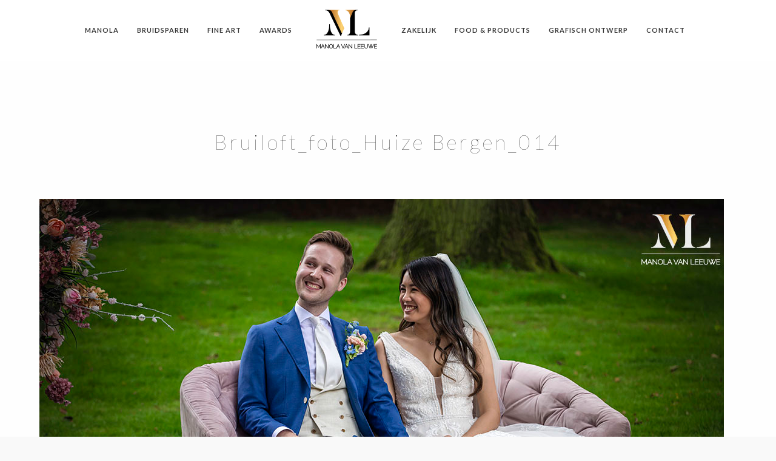

--- FILE ---
content_type: text/html; charset=UTF-8
request_url: https://www.fotografieplus.nl/portfolio/dirk-audrey-landgoed-huize-bergen/bruiloft_foto_huize-bergen_014/
body_size: 10176
content:
<!doctype html>
<html lang="nl-NL" xmlns:og="http://opengraphprotocol.org/schema/" xmlns:fb="http://www.facebook.com/2008/fbml">
<head>
	<meta http-equiv="Content-Type" content="text/html; charset=UTF-8" />
	<meta name="viewport" content="width=device-width, initial-scale=1, maximum-scale=1" />
	<link rel="profile" href="http://gmpg.org/xfn/11" />
	<link rel="pingback" href="https://www.fotografieplus.nl/xmlrpc.php" />
	<link rel="shortcut icon" href="https://fotografieplus.nl/wp-content/uploads/2018/06/favicon2017.jpg" /><meta name='robots' content='index, follow, max-image-preview:large, max-snippet:-1, max-video-preview:-1' />

	<!-- This site is optimized with the Yoast SEO plugin v26.7 - https://yoast.com/wordpress/plugins/seo/ -->
	<title>Fotografie Plus - Documentaire bruiloft fotografie, Portretfotografie, Bedrijfsreportages, Huisstijl &amp; Vormgeving</title>
	<meta name="description" content="Fotograaf Manola van Leeuwe - Gespecialiseerd in documentaire bruiloft fotografie, portretfotografie, bedrijfsreportages, huisstijl en vormgeving." />
	<link rel="canonical" href="https://www.fotografieplus.nl/portfolio/dirk-audrey-landgoed-huize-bergen/bruiloft_foto_huize-bergen_014/" />
	<meta property="og:locale" content="nl_NL" />
	<meta property="og:type" content="article" />
	<meta property="og:title" content="Fotografie Plus - Documentaire bruiloft fotografie, Portretfotografie, Bedrijfsreportages, Huisstijl &amp; Vormgeving" />
	<meta property="og:description" content="Fotograaf Manola van Leeuwe - Gespecialiseerd in documentaire bruiloft fotografie, portretfotografie, bedrijfsreportages, huisstijl en vormgeving." />
	<meta property="og:url" content="https://www.fotografieplus.nl/portfolio/dirk-audrey-landgoed-huize-bergen/bruiloft_foto_huize-bergen_014/" />
	<meta property="og:site_name" content="Fotografie Plus" />
	<meta property="article:publisher" content="https://www.facebook.com/fotografieplus" />
	<meta property="og:image" content="https://www.fotografieplus.nl/portfolio/dirk-audrey-landgoed-huize-bergen/bruiloft_foto_huize-bergen_014" />
	<meta property="og:image:width" content="1129" />
	<meta property="og:image:height" content="753" />
	<meta property="og:image:type" content="image/jpeg" />
	<meta name="twitter:card" content="summary_large_image" />
	<meta name="twitter:site" content="@fotografieplus" />
	<script type="application/ld+json" class="yoast-schema-graph">{"@context":"https://schema.org","@graph":[{"@type":"WebPage","@id":"https://www.fotografieplus.nl/portfolio/dirk-audrey-landgoed-huize-bergen/bruiloft_foto_huize-bergen_014/","url":"https://www.fotografieplus.nl/portfolio/dirk-audrey-landgoed-huize-bergen/bruiloft_foto_huize-bergen_014/","name":"Fotografie Plus - Documentaire bruiloft fotografie, Portretfotografie, Bedrijfsreportages, Huisstijl & Vormgeving","isPartOf":{"@id":"https://www.fotografieplus.nl/#website"},"primaryImageOfPage":{"@id":"https://www.fotografieplus.nl/portfolio/dirk-audrey-landgoed-huize-bergen/bruiloft_foto_huize-bergen_014/#primaryimage"},"image":{"@id":"https://www.fotografieplus.nl/portfolio/dirk-audrey-landgoed-huize-bergen/bruiloft_foto_huize-bergen_014/#primaryimage"},"thumbnailUrl":"https://www.fotografieplus.nl/wp-content/uploads/2024/03/Bruiloft_foto_Huize-Bergen_014.jpg","datePublished":"2024-03-22T09:06:26+00:00","description":"Fotograaf Manola van Leeuwe - Gespecialiseerd in documentaire bruiloft fotografie, portretfotografie, bedrijfsreportages, huisstijl en vormgeving.","breadcrumb":{"@id":"https://www.fotografieplus.nl/portfolio/dirk-audrey-landgoed-huize-bergen/bruiloft_foto_huize-bergen_014/#breadcrumb"},"inLanguage":"nl-NL","potentialAction":[{"@type":"ReadAction","target":["https://www.fotografieplus.nl/portfolio/dirk-audrey-landgoed-huize-bergen/bruiloft_foto_huize-bergen_014/"]}]},{"@type":"ImageObject","inLanguage":"nl-NL","@id":"https://www.fotografieplus.nl/portfolio/dirk-audrey-landgoed-huize-bergen/bruiloft_foto_huize-bergen_014/#primaryimage","url":"https://www.fotografieplus.nl/wp-content/uploads/2024/03/Bruiloft_foto_Huize-Bergen_014.jpg","contentUrl":"https://www.fotografieplus.nl/wp-content/uploads/2024/03/Bruiloft_foto_Huize-Bergen_014.jpg","width":1129,"height":753},{"@type":"BreadcrumbList","@id":"https://www.fotografieplus.nl/portfolio/dirk-audrey-landgoed-huize-bergen/bruiloft_foto_huize-bergen_014/#breadcrumb","itemListElement":[{"@type":"ListItem","position":1,"name":"Home","item":"https://www.fotografieplus.nl/"},{"@type":"ListItem","position":2,"name":"Dirk &#038; Audrey &#8211; Landgoed Huize Bergen","item":"https://www.fotografieplus.nl/portfolio/dirk-audrey-landgoed-huize-bergen/"},{"@type":"ListItem","position":3,"name":"Bruiloft_foto_Huize Bergen_014"}]},{"@type":"WebSite","@id":"https://www.fotografieplus.nl/#website","url":"https://www.fotografieplus.nl/","name":"Fotografie Plus","description":"Manola van Leeuwe - Fotograaf - Den Bosch","publisher":{"@id":"https://www.fotografieplus.nl/#organization"},"potentialAction":[{"@type":"SearchAction","target":{"@type":"EntryPoint","urlTemplate":"https://www.fotografieplus.nl/?s={search_term_string}"},"query-input":{"@type":"PropertyValueSpecification","valueRequired":true,"valueName":"search_term_string"}}],"inLanguage":"nl-NL"},{"@type":"Organization","@id":"https://www.fotografieplus.nl/#organization","name":"Fotografie Plus - Manola van Leeuwe","url":"https://www.fotografieplus.nl/","logo":{"@type":"ImageObject","inLanguage":"nl-NL","@id":"https://www.fotografieplus.nl/#/schema/logo/image/","url":"https://fotografieplus.nl/wp-content/uploads/2020/03/logo-foto.png","contentUrl":"https://fotografieplus.nl/wp-content/uploads/2020/03/logo-foto.png","width":700,"height":448,"caption":"Fotografie Plus - Manola van Leeuwe"},"image":{"@id":"https://www.fotografieplus.nl/#/schema/logo/image/"},"sameAs":["https://www.facebook.com/fotografieplus","https://x.com/fotografieplus"]}]}</script>
	<!-- / Yoast SEO plugin. -->


<link rel='dns-prefetch' href='//fonts.googleapis.com' />
<link href='https://fonts.gstatic.com' crossorigin rel='preconnect' />
<link rel="alternate" type="application/rss+xml" title="Fotografie Plus &raquo; feed" href="https://www.fotografieplus.nl/feed/" />
<link rel="alternate" type="application/rss+xml" title="Fotografie Plus &raquo; reacties feed" href="https://www.fotografieplus.nl/comments/feed/" />
<link rel="alternate" type="application/rss+xml" title="Fotografie Plus &raquo; Bruiloft_foto_Huize Bergen_014 reacties feed" href="https://www.fotografieplus.nl/portfolio/dirk-audrey-landgoed-huize-bergen/bruiloft_foto_huize-bergen_014/feed/" />
<link rel="alternate" title="oEmbed (JSON)" type="application/json+oembed" href="https://www.fotografieplus.nl/wp-json/oembed/1.0/embed?url=https%3A%2F%2Fwww.fotografieplus.nl%2Fportfolio%2Fdirk-audrey-landgoed-huize-bergen%2Fbruiloft_foto_huize-bergen_014%2F" />
<link rel="alternate" title="oEmbed (XML)" type="text/xml+oembed" href="https://www.fotografieplus.nl/wp-json/oembed/1.0/embed?url=https%3A%2F%2Fwww.fotografieplus.nl%2Fportfolio%2Fdirk-audrey-landgoed-huize-bergen%2Fbruiloft_foto_huize-bergen_014%2F&#038;format=xml" />
<meta property="og:title" content="Bruiloft_foto_Huize Bergen_014"/><meta property="og:type" content="article"/><meta property="og:url" content="https://www.fotografieplus.nl/portfolio/dirk-audrey-landgoed-huize-bergen/bruiloft_foto_huize-bergen_014/"/><meta property="og:site_name" content="Fotografie Plus"/><meta property="og:description" content=""/><meta property="og:image" content="https://fotografieplus.nl/wp-content/uploads/2020/03/logo-foto.png"/><style id='wp-img-auto-sizes-contain-inline-css' type='text/css'>
img:is([sizes=auto i],[sizes^="auto," i]){contain-intrinsic-size:3000px 1500px}
/*# sourceURL=wp-img-auto-sizes-contain-inline-css */
</style>
<style id='wp-emoji-styles-inline-css' type='text/css'>

	img.wp-smiley, img.emoji {
		display: inline !important;
		border: none !important;
		box-shadow: none !important;
		height: 1em !important;
		width: 1em !important;
		margin: 0 0.07em !important;
		vertical-align: -0.1em !important;
		background: none !important;
		padding: 0 !important;
	}
/*# sourceURL=wp-emoji-styles-inline-css */
</style>
<style id='wp-block-library-inline-css' type='text/css'>
:root{--wp-block-synced-color:#7a00df;--wp-block-synced-color--rgb:122,0,223;--wp-bound-block-color:var(--wp-block-synced-color);--wp-editor-canvas-background:#ddd;--wp-admin-theme-color:#007cba;--wp-admin-theme-color--rgb:0,124,186;--wp-admin-theme-color-darker-10:#006ba1;--wp-admin-theme-color-darker-10--rgb:0,107,160.5;--wp-admin-theme-color-darker-20:#005a87;--wp-admin-theme-color-darker-20--rgb:0,90,135;--wp-admin-border-width-focus:2px}@media (min-resolution:192dpi){:root{--wp-admin-border-width-focus:1.5px}}.wp-element-button{cursor:pointer}:root .has-very-light-gray-background-color{background-color:#eee}:root .has-very-dark-gray-background-color{background-color:#313131}:root .has-very-light-gray-color{color:#eee}:root .has-very-dark-gray-color{color:#313131}:root .has-vivid-green-cyan-to-vivid-cyan-blue-gradient-background{background:linear-gradient(135deg,#00d084,#0693e3)}:root .has-purple-crush-gradient-background{background:linear-gradient(135deg,#34e2e4,#4721fb 50%,#ab1dfe)}:root .has-hazy-dawn-gradient-background{background:linear-gradient(135deg,#faaca8,#dad0ec)}:root .has-subdued-olive-gradient-background{background:linear-gradient(135deg,#fafae1,#67a671)}:root .has-atomic-cream-gradient-background{background:linear-gradient(135deg,#fdd79a,#004a59)}:root .has-nightshade-gradient-background{background:linear-gradient(135deg,#330968,#31cdcf)}:root .has-midnight-gradient-background{background:linear-gradient(135deg,#020381,#2874fc)}:root{--wp--preset--font-size--normal:16px;--wp--preset--font-size--huge:42px}.has-regular-font-size{font-size:1em}.has-larger-font-size{font-size:2.625em}.has-normal-font-size{font-size:var(--wp--preset--font-size--normal)}.has-huge-font-size{font-size:var(--wp--preset--font-size--huge)}.has-text-align-center{text-align:center}.has-text-align-left{text-align:left}.has-text-align-right{text-align:right}.has-fit-text{white-space:nowrap!important}#end-resizable-editor-section{display:none}.aligncenter{clear:both}.items-justified-left{justify-content:flex-start}.items-justified-center{justify-content:center}.items-justified-right{justify-content:flex-end}.items-justified-space-between{justify-content:space-between}.screen-reader-text{border:0;clip-path:inset(50%);height:1px;margin:-1px;overflow:hidden;padding:0;position:absolute;width:1px;word-wrap:normal!important}.screen-reader-text:focus{background-color:#ddd;clip-path:none;color:#444;display:block;font-size:1em;height:auto;left:5px;line-height:normal;padding:15px 23px 14px;text-decoration:none;top:5px;width:auto;z-index:100000}html :where(.has-border-color){border-style:solid}html :where([style*=border-top-color]){border-top-style:solid}html :where([style*=border-right-color]){border-right-style:solid}html :where([style*=border-bottom-color]){border-bottom-style:solid}html :where([style*=border-left-color]){border-left-style:solid}html :where([style*=border-width]){border-style:solid}html :where([style*=border-top-width]){border-top-style:solid}html :where([style*=border-right-width]){border-right-style:solid}html :where([style*=border-bottom-width]){border-bottom-style:solid}html :where([style*=border-left-width]){border-left-style:solid}html :where(img[class*=wp-image-]){height:auto;max-width:100%}:where(figure){margin:0 0 1em}html :where(.is-position-sticky){--wp-admin--admin-bar--position-offset:var(--wp-admin--admin-bar--height,0px)}@media screen and (max-width:600px){html :where(.is-position-sticky){--wp-admin--admin-bar--position-offset:0px}}

/*# sourceURL=wp-block-library-inline-css */
</style><style id='global-styles-inline-css' type='text/css'>
:root{--wp--preset--aspect-ratio--square: 1;--wp--preset--aspect-ratio--4-3: 4/3;--wp--preset--aspect-ratio--3-4: 3/4;--wp--preset--aspect-ratio--3-2: 3/2;--wp--preset--aspect-ratio--2-3: 2/3;--wp--preset--aspect-ratio--16-9: 16/9;--wp--preset--aspect-ratio--9-16: 9/16;--wp--preset--color--black: #000000;--wp--preset--color--cyan-bluish-gray: #abb8c3;--wp--preset--color--white: #ffffff;--wp--preset--color--pale-pink: #f78da7;--wp--preset--color--vivid-red: #cf2e2e;--wp--preset--color--luminous-vivid-orange: #ff6900;--wp--preset--color--luminous-vivid-amber: #fcb900;--wp--preset--color--light-green-cyan: #7bdcb5;--wp--preset--color--vivid-green-cyan: #00d084;--wp--preset--color--pale-cyan-blue: #8ed1fc;--wp--preset--color--vivid-cyan-blue: #0693e3;--wp--preset--color--vivid-purple: #9b51e0;--wp--preset--color--gray: #676767;--wp--preset--color--light-gray: #eeeeee;--wp--preset--color--dark-gray: #333333;--wp--preset--gradient--vivid-cyan-blue-to-vivid-purple: linear-gradient(135deg,rgb(6,147,227) 0%,rgb(155,81,224) 100%);--wp--preset--gradient--light-green-cyan-to-vivid-green-cyan: linear-gradient(135deg,rgb(122,220,180) 0%,rgb(0,208,130) 100%);--wp--preset--gradient--luminous-vivid-amber-to-luminous-vivid-orange: linear-gradient(135deg,rgb(252,185,0) 0%,rgb(255,105,0) 100%);--wp--preset--gradient--luminous-vivid-orange-to-vivid-red: linear-gradient(135deg,rgb(255,105,0) 0%,rgb(207,46,46) 100%);--wp--preset--gradient--very-light-gray-to-cyan-bluish-gray: linear-gradient(135deg,rgb(238,238,238) 0%,rgb(169,184,195) 100%);--wp--preset--gradient--cool-to-warm-spectrum: linear-gradient(135deg,rgb(74,234,220) 0%,rgb(151,120,209) 20%,rgb(207,42,186) 40%,rgb(238,44,130) 60%,rgb(251,105,98) 80%,rgb(254,248,76) 100%);--wp--preset--gradient--blush-light-purple: linear-gradient(135deg,rgb(255,206,236) 0%,rgb(152,150,240) 100%);--wp--preset--gradient--blush-bordeaux: linear-gradient(135deg,rgb(254,205,165) 0%,rgb(254,45,45) 50%,rgb(107,0,62) 100%);--wp--preset--gradient--luminous-dusk: linear-gradient(135deg,rgb(255,203,112) 0%,rgb(199,81,192) 50%,rgb(65,88,208) 100%);--wp--preset--gradient--pale-ocean: linear-gradient(135deg,rgb(255,245,203) 0%,rgb(182,227,212) 50%,rgb(51,167,181) 100%);--wp--preset--gradient--electric-grass: linear-gradient(135deg,rgb(202,248,128) 0%,rgb(113,206,126) 100%);--wp--preset--gradient--midnight: linear-gradient(135deg,rgb(2,3,129) 0%,rgb(40,116,252) 100%);--wp--preset--font-size--small: 13px;--wp--preset--font-size--medium: 20px;--wp--preset--font-size--large: 36px;--wp--preset--font-size--x-large: 42px;--wp--preset--spacing--20: 0.44rem;--wp--preset--spacing--30: 0.67rem;--wp--preset--spacing--40: 1rem;--wp--preset--spacing--50: 1.5rem;--wp--preset--spacing--60: 2.25rem;--wp--preset--spacing--70: 3.38rem;--wp--preset--spacing--80: 5.06rem;--wp--preset--shadow--natural: 6px 6px 9px rgba(0, 0, 0, 0.2);--wp--preset--shadow--deep: 12px 12px 50px rgba(0, 0, 0, 0.4);--wp--preset--shadow--sharp: 6px 6px 0px rgba(0, 0, 0, 0.2);--wp--preset--shadow--outlined: 6px 6px 0px -3px rgb(255, 255, 255), 6px 6px rgb(0, 0, 0);--wp--preset--shadow--crisp: 6px 6px 0px rgb(0, 0, 0);}:where(.is-layout-flex){gap: 0.5em;}:where(.is-layout-grid){gap: 0.5em;}body .is-layout-flex{display: flex;}.is-layout-flex{flex-wrap: wrap;align-items: center;}.is-layout-flex > :is(*, div){margin: 0;}body .is-layout-grid{display: grid;}.is-layout-grid > :is(*, div){margin: 0;}:where(.wp-block-columns.is-layout-flex){gap: 2em;}:where(.wp-block-columns.is-layout-grid){gap: 2em;}:where(.wp-block-post-template.is-layout-flex){gap: 1.25em;}:where(.wp-block-post-template.is-layout-grid){gap: 1.25em;}.has-black-color{color: var(--wp--preset--color--black) !important;}.has-cyan-bluish-gray-color{color: var(--wp--preset--color--cyan-bluish-gray) !important;}.has-white-color{color: var(--wp--preset--color--white) !important;}.has-pale-pink-color{color: var(--wp--preset--color--pale-pink) !important;}.has-vivid-red-color{color: var(--wp--preset--color--vivid-red) !important;}.has-luminous-vivid-orange-color{color: var(--wp--preset--color--luminous-vivid-orange) !important;}.has-luminous-vivid-amber-color{color: var(--wp--preset--color--luminous-vivid-amber) !important;}.has-light-green-cyan-color{color: var(--wp--preset--color--light-green-cyan) !important;}.has-vivid-green-cyan-color{color: var(--wp--preset--color--vivid-green-cyan) !important;}.has-pale-cyan-blue-color{color: var(--wp--preset--color--pale-cyan-blue) !important;}.has-vivid-cyan-blue-color{color: var(--wp--preset--color--vivid-cyan-blue) !important;}.has-vivid-purple-color{color: var(--wp--preset--color--vivid-purple) !important;}.has-black-background-color{background-color: var(--wp--preset--color--black) !important;}.has-cyan-bluish-gray-background-color{background-color: var(--wp--preset--color--cyan-bluish-gray) !important;}.has-white-background-color{background-color: var(--wp--preset--color--white) !important;}.has-pale-pink-background-color{background-color: var(--wp--preset--color--pale-pink) !important;}.has-vivid-red-background-color{background-color: var(--wp--preset--color--vivid-red) !important;}.has-luminous-vivid-orange-background-color{background-color: var(--wp--preset--color--luminous-vivid-orange) !important;}.has-luminous-vivid-amber-background-color{background-color: var(--wp--preset--color--luminous-vivid-amber) !important;}.has-light-green-cyan-background-color{background-color: var(--wp--preset--color--light-green-cyan) !important;}.has-vivid-green-cyan-background-color{background-color: var(--wp--preset--color--vivid-green-cyan) !important;}.has-pale-cyan-blue-background-color{background-color: var(--wp--preset--color--pale-cyan-blue) !important;}.has-vivid-cyan-blue-background-color{background-color: var(--wp--preset--color--vivid-cyan-blue) !important;}.has-vivid-purple-background-color{background-color: var(--wp--preset--color--vivid-purple) !important;}.has-black-border-color{border-color: var(--wp--preset--color--black) !important;}.has-cyan-bluish-gray-border-color{border-color: var(--wp--preset--color--cyan-bluish-gray) !important;}.has-white-border-color{border-color: var(--wp--preset--color--white) !important;}.has-pale-pink-border-color{border-color: var(--wp--preset--color--pale-pink) !important;}.has-vivid-red-border-color{border-color: var(--wp--preset--color--vivid-red) !important;}.has-luminous-vivid-orange-border-color{border-color: var(--wp--preset--color--luminous-vivid-orange) !important;}.has-luminous-vivid-amber-border-color{border-color: var(--wp--preset--color--luminous-vivid-amber) !important;}.has-light-green-cyan-border-color{border-color: var(--wp--preset--color--light-green-cyan) !important;}.has-vivid-green-cyan-border-color{border-color: var(--wp--preset--color--vivid-green-cyan) !important;}.has-pale-cyan-blue-border-color{border-color: var(--wp--preset--color--pale-cyan-blue) !important;}.has-vivid-cyan-blue-border-color{border-color: var(--wp--preset--color--vivid-cyan-blue) !important;}.has-vivid-purple-border-color{border-color: var(--wp--preset--color--vivid-purple) !important;}.has-vivid-cyan-blue-to-vivid-purple-gradient-background{background: var(--wp--preset--gradient--vivid-cyan-blue-to-vivid-purple) !important;}.has-light-green-cyan-to-vivid-green-cyan-gradient-background{background: var(--wp--preset--gradient--light-green-cyan-to-vivid-green-cyan) !important;}.has-luminous-vivid-amber-to-luminous-vivid-orange-gradient-background{background: var(--wp--preset--gradient--luminous-vivid-amber-to-luminous-vivid-orange) !important;}.has-luminous-vivid-orange-to-vivid-red-gradient-background{background: var(--wp--preset--gradient--luminous-vivid-orange-to-vivid-red) !important;}.has-very-light-gray-to-cyan-bluish-gray-gradient-background{background: var(--wp--preset--gradient--very-light-gray-to-cyan-bluish-gray) !important;}.has-cool-to-warm-spectrum-gradient-background{background: var(--wp--preset--gradient--cool-to-warm-spectrum) !important;}.has-blush-light-purple-gradient-background{background: var(--wp--preset--gradient--blush-light-purple) !important;}.has-blush-bordeaux-gradient-background{background: var(--wp--preset--gradient--blush-bordeaux) !important;}.has-luminous-dusk-gradient-background{background: var(--wp--preset--gradient--luminous-dusk) !important;}.has-pale-ocean-gradient-background{background: var(--wp--preset--gradient--pale-ocean) !important;}.has-electric-grass-gradient-background{background: var(--wp--preset--gradient--electric-grass) !important;}.has-midnight-gradient-background{background: var(--wp--preset--gradient--midnight) !important;}.has-small-font-size{font-size: var(--wp--preset--font-size--small) !important;}.has-medium-font-size{font-size: var(--wp--preset--font-size--medium) !important;}.has-large-font-size{font-size: var(--wp--preset--font-size--large) !important;}.has-x-large-font-size{font-size: var(--wp--preset--font-size--x-large) !important;}
/*# sourceURL=global-styles-inline-css */
</style>

<style id='classic-theme-styles-inline-css' type='text/css'>
/*! This file is auto-generated */
.wp-block-button__link{color:#fff;background-color:#32373c;border-radius:9999px;box-shadow:none;text-decoration:none;padding:calc(.667em + 2px) calc(1.333em + 2px);font-size:1.125em}.wp-block-file__button{background:#32373c;color:#fff;text-decoration:none}
/*# sourceURL=/wp-includes/css/classic-themes.min.css */
</style>
<link rel='stylesheet' id='easy_testimonial_style-css' href='https://www.fotografieplus.nl/wp-content/plugins/easy-testimonials/include/assets/css/style.css?ver=6.9' type='text/css' media='all' />
<link rel='stylesheet' id='MainStyle-css' href='https://www.fotografieplus.nl/wp-content/themes/kinetika/style.css?ver=1.0' type='text/css' media='all' />
<link rel='stylesheet' id='verticalmenuCSS-css' href='https://www.fotografieplus.nl/wp-content/themes/kinetika/css/verticalmenu.css?ver=6.9' type='text/css' media='screen' />
<link rel='stylesheet' id='videoJSCSS-css' href='https://www.fotografieplus.nl/wp-content/themes/kinetika/js/videojs/video-js.css?ver=6.9' type='text/css' media='screen' />
<link rel='stylesheet' id='owlcarousel_css-css' href='https://www.fotografieplus.nl/wp-content/themes/kinetika/css/owlcarousel/owl.carousel.css?ver=6.9' type='text/css' media='screen' />
<link rel='stylesheet' id='magnific_lightbox-css' href='https://www.fotografieplus.nl/wp-content/themes/kinetika/css/magnific/magnific-popup.css?ver=6.9' type='text/css' media='screen' />
<link rel='stylesheet' id='MainStyle-Light-css' href='https://www.fotografieplus.nl/wp-content/themes/kinetika/style-light.css?ver=screen' type='text/css' media='all' />
<link rel='stylesheet' id='Animations-css' href='https://www.fotografieplus.nl/wp-content/themes/kinetika/css/animations.css?ver=6.9' type='text/css' media='screen' />
<link rel='stylesheet' id='fontAwesome-css' href='https://www.fotografieplus.nl/wp-content/themes/kinetika/css/fonts/font-awesome/css/font-awesome.min.css?ver=6.9' type='text/css' media='screen' />
<link rel='stylesheet' id='etFonts-css' href='https://www.fotografieplus.nl/wp-content/themes/kinetika/css/fonts/et-fonts/et-fonts.css?ver=6.9' type='text/css' media='screen' />
<link rel='stylesheet' id='featherFonts-css' href='https://www.fotografieplus.nl/wp-content/themes/kinetika/css/fonts/feather-webfont/feather.css?ver=6.9' type='text/css' media='screen' />
<link rel='stylesheet' id='lineFonts-css' href='https://www.fotografieplus.nl/wp-content/themes/kinetika/css/fonts/fontello/css/fontello.css?ver=6.9' type='text/css' media='screen' />
<link rel='stylesheet' id='simepleLineFont-css' href='https://www.fotografieplus.nl/wp-content/themes/kinetika/css/fonts/simple-line-icons/simple-line-icons.css?ver=6.9' type='text/css' media='screen' />
<link rel='stylesheet' id='css_jplayer-css' href='https://www.fotografieplus.nl/wp-content/themes/kinetika/css/html5player/jplayer.dark.css?ver=6.9' type='text/css' media='screen' />
<link rel='stylesheet' id='mtheme-ie-css' href='https://www.fotografieplus.nl/wp-content/themes/kinetika/css/ie.css?ver=6.9' type='text/css' media='all' />
<link rel='stylesheet' id='kinetika-fonts-css' href='//fonts.googleapis.com/css?family=Lato%3A100%2C100i%2C300%2C300i%2C400%2C400i%2C700%2C700i%2C900%2C900i%7CCrimson%2BText%3A400%2C400italic%2C600%2C600italic%2C700%2C700italic%7CPT+Mono&#038;ver=1.0.0' type='text/css' media='all' />
<link rel='stylesheet' id='ResponsiveCSS-css' href='https://www.fotografieplus.nl/wp-content/themes/kinetika/css/responsive.css?ver=6.9' type='text/css' media='screen' />
<style id='ResponsiveCSS-inline-css' type='text/css'>
.pace,.theme-is-dark .pace { background-image: url(https://fotografieplus.nl/wp-content/uploads/2020/03/logo-foto.png); }.logo img { width: 100px; }.stickymenu-zone.sticky-menu-activate .logo img { height:auto; width: 100px; }.logo img { top: 26px; }.stickymenu-zone.sticky-menu-activate .logo img { top: 16px; }.vertical-logoimage { width: 300px; }.pace { background-size: 400px auto; }body,body.theme-boxed{background-color:#F9F9F9;}.logo.sticky-alt-logo-present {
    margin-top: -10px;
}

.fullscreen-horizontal-carousel .prev-hcarousel:before, .fullscreen-horizontal-carousel .next-hcarousel:before {
color: #503D2B;
}

.fullscreen-horizontal-carousel .prev-hcarousel, .fullscreen-horizontal-carousel .next-hcarousel {
border: 2px solid #503D2B
}

.gform_wrapper .top_label .gfield_label {
color: #fff;
}
	@media only screen and (max-width: 1024px) {
		
	}
	@media only screen and (min-width: 768px) and (max-width: 959px) {
		
	}
	@media only screen and (max-width: 767px) {
		
	}
	@media only screen and (min-width: 480px) and (max-width: 767px) {
		
	}
/*# sourceURL=ResponsiveCSS-inline-css */
</style>
<script type="text/javascript" src="https://www.fotografieplus.nl/wp-includes/js/jquery/jquery.min.js?ver=3.7.1" id="jquery-core-js"></script>
<script type="text/javascript" src="https://www.fotografieplus.nl/wp-includes/js/jquery/jquery-migrate.min.js?ver=3.4.1" id="jquery-migrate-js"></script>
<script type="text/javascript" id="jquery-js-after">
/* <![CDATA[ */
var ajax_var={"url":"https:\/\/www.fotografieplus.nl\/wp-admin\/admin-ajax.php","nonce":"35a3184f92"};
//# sourceURL=jquery-js-after
/* ]]> */
</script>
<script type="text/javascript" src="https://www.fotografieplus.nl/wp-content/themes/kinetika/js/pace.min.js" id="Pace-js"></script>
<script type="text/javascript" id="easy-testimonials-reveal-js-extra">
/* <![CDATA[ */
var easy_testimonials_reveal = {"show_less_text":"Show Less"};
//# sourceURL=easy-testimonials-reveal-js-extra
/* ]]> */
</script>
<script type="text/javascript" src="https://www.fotografieplus.nl/wp-content/plugins/easy-testimonials/include/assets/js/easy-testimonials-reveal.js?ver=6.9" id="easy-testimonials-reveal-js"></script>
<link rel="https://api.w.org/" href="https://www.fotografieplus.nl/wp-json/" /><link rel="alternate" title="JSON" type="application/json" href="https://www.fotografieplus.nl/wp-json/wp/v2/media/15514" /><link rel="EditURI" type="application/rsd+xml" title="RSD" href="https://www.fotografieplus.nl/xmlrpc.php?rsd" />
<meta name="generator" content="WordPress 6.9" />
<link rel='shortlink' href='https://www.fotografieplus.nl/?p=15514' />
<style type="text/css" media="screen">blockquote.easy_testimonial * {
    padding-top: 10px;
}

blockquote {
    font-weight: normal;
}</style><style type="text/css" media="screen">@media (max-width: 728px) {}</style><style type="text/css" media="screen">@media (max-width: 320px) {}</style><script type="text/javascript">
var mtheme_uri="https://www.fotografieplus.nl/wp-content/themes/kinetika";
</script>
</head>
<body class="attachment wp-singular attachment-template-default single single-attachment postid-15514 attachmentid-15514 attachment-jpeg wp-theme-kinetika rightclick-block single-author theme-is-light middle-logo page-is-not-fullscreen no-title-background theme-fullwidth body-dashboard-push footer-is-on">
<div id="dimmer"><div class="dimmer-outer"><div class="dimmer-inner"><div class="dimmer-text">Als je een foto wilt gebruiken, stuur me dan gerust een mailtje: info@fotografieplus.nl</div></div></div></div><div class="preloader-cover-screen"></div><div class="responsive-menu-wrap">
	<span class="mobile-menu-icon"><i class="mobile-menu-icon-toggle feather-icon-menu"></i></span>
	<div class="mobile-menu-toggle">
				<div class="logo-mobile">
						<a href="https://www.fotografieplus.nl/"><img class="logoimage" src="https://fotografieplus.nl/wp-content/uploads/2020/03/logo-foto.png" alt="logo" /></a>				</div>
	</div>
</div>
<div class="responsive-mobile-menu">
		<div class="mobile-wpml-lang-selector-wrap">
			</div>
		<div class="mobile-social-header">				
	<div class="footer-column"></div>	</div>
	<form method="get" id="mobile-searchform" action="https://www.fotografieplus.nl/">
<input type="text" value="" name="s" id="ms" class="right" />
<button id="mobile-searchbutton" title="Search" type="submit"><i class="feather-icon-search"></i></button>
</form>	<nav>
	<ul id="menu-mobile-menu" class="mtree"><li id="menu-item-15232" class="menu-item menu-item-type-post_type menu-item-object-page menu-item-15232"><a href="https://www.fotografieplus.nl/manola-van-leeuwe/">Manola</a></li>
<li id="menu-item-15233" class="menu-item menu-item-type-post_type menu-item-object-page menu-item-15233"><a href="https://www.fotografieplus.nl/recente-bruidsparen/">Bruidsparen</a></li>
<li id="menu-item-15234" class="menu-item menu-item-type-post_type menu-item-object-mtheme_featured menu-item-15234"><a href="https://www.fotografieplus.nl/fullscreen/fine-art/">Fine Art</a></li>
<li id="menu-item-15235" class="menu-item menu-item-type-post_type menu-item-object-mtheme_featured menu-item-15235"><a href="https://www.fotografieplus.nl/fullscreen/awards/">Awards</a></li>
<li id="menu-item-15236" class="menu-item menu-item-type-post_type menu-item-object-mtheme_featured menu-item-15236"><a href="https://www.fotografieplus.nl/fullscreen/bedrijfsreportages/">Zakelijk</a></li>
<li id="menu-item-15237" class="menu-item menu-item-type-post_type menu-item-object-mtheme_featured menu-item-15237"><a href="https://www.fotografieplus.nl/fullscreen/food-products/">Food &#038; Products</a></li>
<li id="menu-item-15239" class="menu-item menu-item-type-post_type menu-item-object-mtheme_featured menu-item-15239"><a href="https://www.fotografieplus.nl/fullscreen/huisstijl/">Huisstijl</a></li>
<li id="menu-item-15240" class="menu-item menu-item-type-post_type menu-item-object-mtheme_featured menu-item-15240"><a href="https://www.fotografieplus.nl/fullscreen/aankondigingen/">Aankondigingen</a></li>
<li id="menu-item-15241" class="menu-item menu-item-type-post_type menu-item-object-page menu-item-15241"><a href="https://www.fotografieplus.nl/contact/">Contact</a></li>
<li id="menu-item-15242" class="menu-item menu-item-type-post_type menu-item-object-page menu-item-15242"><a href="https://www.fotografieplus.nl/ervaringen/">Ervaringen</a></li>
</ul>	</nav>
	<div class="cleafix"></div>
</div>	<div class="stickymenu-zone outer-wrap">
		<div class="outer-header-wrap clearfix">
			<nav>
				<div class="mainmenu-navigation">
						<div class="header-logo-section"><div class="logo sticky-alt-logo-present"><a href="https://www.fotografieplus.nl/"><img class="logo-theme-main" src="https://fotografieplus.nl/wp-content/uploads/2020/03/logo-foto.png" alt="logo" /><img class="logo-sticky-main" src="https://fotografieplus.nl/wp-content/uploads/2020/03/logo-foto.png" alt="stickylogo" /></a></div></div>								<div class="homemenu">
							<ul id="menu-hoofdmenu" class="sf-menu mtheme-left-menu"><li id="menu-item-12666" class="menu-item menu-item-type-post_type menu-item-object-page menu-item-12666"><a href="https://www.fotografieplus.nl/manola-van-leeuwe/">Manola</a></li>
<li id="menu-item-12938" class="menu-item menu-item-type-post_type menu-item-object-page menu-item-12938"><a href="https://www.fotografieplus.nl/recente-bruidsparen/">Bruidsparen</a></li>
<li id="menu-item-13108" class="menu-item menu-item-type-post_type menu-item-object-mtheme_featured menu-item-13108"><a href="https://www.fotografieplus.nl/fullscreen/fine-art/">Fine Art</a></li>
<li id="menu-item-12779" class="menu-item menu-item-type-post_type menu-item-object-mtheme_featured menu-item-12779"><a href="https://www.fotografieplus.nl/fullscreen/awards/">Awards</a></li>
<li id="menu-item-12843" class="menu-item menu-item-type-post_type menu-item-object-mtheme_featured menu-item-12843"><a href="https://www.fotografieplus.nl/fullscreen/bedrijfsreportages/">Zakelijk</a></li>
<li id="menu-item-14612" class="menu-item menu-item-type-post_type menu-item-object-mtheme_featured menu-item-14612"><a href="https://www.fotografieplus.nl/fullscreen/food-products/">Food &#038; Products</a></li>
<li id="menu-item-12667" class="menu-item menu-item-type-custom menu-item-object-custom menu-item-has-children menu-item-12667"><a href="#">Grafisch ontwerp</a>
<ul class="sub-menu">
	<li id="menu-item-12662" class="menu-item menu-item-type-post_type menu-item-object-mtheme_featured menu-item-12662"><a href="https://www.fotografieplus.nl/fullscreen/huisstijl/">Huisstijl</a></li>
	<li id="menu-item-12664" class="menu-item menu-item-type-post_type menu-item-object-mtheme_featured menu-item-12664"><a href="https://www.fotografieplus.nl/fullscreen/aankondigingen/">Aankondigingen</a></li>
</ul>
</li>
<li id="menu-item-12668" class="menu-item menu-item-type-post_type menu-item-object-page menu-item-has-children menu-item-12668"><a href="https://www.fotografieplus.nl/contact/">Contact</a>
<ul class="sub-menu">
	<li id="menu-item-13019" class="menu-item menu-item-type-post_type menu-item-object-page menu-item-13019"><a href="https://www.fotografieplus.nl/ervaringen/">Ervaringen</a></li>
</ul>
</li>
</ul>							</div>
											</div>
			</nav>
		</div>
	</div>
		<div class="wpml-lang-selector-wrap">
			</div>
	<div id="home" class="container-wrapper container-fullwidth"><div class="title-container-outer-wrap">
	<div class="title-container-wrap">
	<div class="title-container clearfix">
						<div class="entry-title">
					<h1 class="entry-title">
										Bruiloft_foto_Huize Bergen_014						</h1>
					</div>
			</div>
	</div>
</div><div class="container clearfix">				<div id="post-15514" class="post-15514 attachment type-attachment status-inherit hentry">
			<div class="entry-wrapper entry-content clearfix">
													<a data-lightbox="magnific-image-gallery" class="" title="Bruiloft_foto_Huize Bergen_014" href="https://www.fotografieplus.nl/wp-content/uploads/2024/03/Bruiloft_foto_Huize-Bergen_014.jpg">								<img src="https://www.fotografieplus.nl/wp-content/uploads/2024/03/Bruiloft_foto_Huize-Bergen_014.jpg" alt="" />							</a>
													
						<div class="navigation">
							<div class="nav-previous">
														<span>&nbsp;</span>
							<a href='https://www.fotografieplus.nl/portfolio/dirk-audrey-landgoed-huize-bergen/bruiloft_foto_huize-bergen_013/'><i class="feather-icon-arrow-left"></i></a>							
							</div>
							<div class="nav-lightbox">
								<a data-lightbox="magnific-image-gallery" class="" title="Bruiloft_foto_Huize Bergen_014" href="https://www.fotografieplus.nl/wp-content/uploads/2024/03/Bruiloft_foto_Huize-Bergen_014.jpg">									<i class="feather-icon-search"></i>								</a>
							</div>
							<div class="nav-next">
														<a href='https://www.fotografieplus.nl/portfolio/dirk-audrey-landgoed-huize-bergen/bruiloft_foto_huize-bergen_015/'><i class="feather-icon-arrow-right"></i></a>							</div>
						</div><!-- #nav-below -->
						
						<div class="entry-attachment">
																		</div><!-- .entry-attachment -->
			
						
		<div class="always-center">
				<ul class="portfolio-share">
<li class="share-this-fa-facebook"><a title="Share" target="_blank" href="http://www.facebook.com/sharer.php?u=https://www.fotografieplus.nl/portfolio/dirk-audrey-landgoed-huize-bergen/bruiloft_foto_huize-bergen_014/&#038;t=Bruiloft_foto_Huize+Bergen_014"><i class="fa fa-facebook"></i></a></li><li class="share-this-fa-twitter"><a title="Share" target="_blank" href="http://twitter.com/home?status=Bruiloft_foto_Huize+Bergen_014+https://www.fotografieplus.nl/portfolio/dirk-audrey-landgoed-huize-bergen/bruiloft_foto_huize-bergen_014/"><i class="fa fa-twitter"></i></a></li><li class="share-this-fa-linkedin"><a title="Share" target="_blank" href="http://linkedin.com/shareArticle?mini=true&#038;url=https://www.fotografieplus.nl/portfolio/dirk-audrey-landgoed-huize-bergen/bruiloft_foto_huize-bergen_014/&#038;title=Bruiloft_foto_Huize+Bergen_014"><i class="fa fa-linkedin"></i></a></li><li class="share-this-fa-google-plus"><a title="Share" target="_blank" href="https://plus.google.com/share?url=https://www.fotografieplus.nl/portfolio/dirk-audrey-landgoed-huize-bergen/bruiloft_foto_huize-bergen_014/"><i class="fa fa-google-plus"></i></a></li><li class="share-this-fa-reddit"><a title="Share" target="_blank" href="http://reddit.com/submit?url=https://www.fotografieplus.nl/portfolio/dirk-audrey-landgoed-huize-bergen/bruiloft_foto_huize-bergen_014/&#038;title=Bruiloft_foto_Huize+Bergen_014"><i class="fa fa-reddit"></i></a></li><li class="share-this-fa-tumblr"><a title="Share" target="_blank" href="http://www.tumblr.com/share/link?url=https://www.fotografieplus.nl/portfolio/dirk-audrey-landgoed-huize-bergen/bruiloft_foto_huize-bergen_014/&#038;name=Bruiloft_foto_Huize+Bergen_014&#038;description=Bruiloft_foto_Huize+Bergen_014"><i class="fa fa-tumblr"></i></a></li><li class="share-this-fa-pinterest"><a title="Share" target="_blank" href="http://pinterest.com/pin/create/bookmarklet/?media=https://www.fotografieplus.nl/wp-content/uploads/2024/03/Bruiloft_foto_Huize-Bergen_014.jpg&#038;url=https://www.fotografieplus.nl/portfolio/dirk-audrey-landgoed-huize-bergen/bruiloft_foto_huize-bergen_014/&#038;is_video=false&#038;description=Bruiloft_foto_Huize+Bergen_014"><i class="fa fa-pinterest"></i></a></li><li class="share-this-fa-envelope"><a title="Share" target="_blank" href="mailto:email@address.com?subject=Interesting%20Link&#038;body=Bruiloft_foto_Huize%20Bergen_014%20https://www.fotografieplus.nl/portfolio/dirk-audrey-landgoed-huize-bergen/bruiloft_foto_huize-bergen_014/"><i class="fa fa-envelope"></i></a></li><li class="share-indicate">Share</li>
</ul>		</div>
						
<!-- You can start editing here. -->

			<!-- If comments are open, but there are no comments. -->

	 
<div id="commentform-section">	<div id="respond" class="comment-respond">
		<h3 id="reply-title" class="comment-reply-title">Leave a reply <small><a rel="nofollow" id="cancel-comment-reply-link" href="/portfolio/dirk-audrey-landgoed-huize-bergen/bruiloft_foto_huize-bergen_014/#respond" style="display:none;">Reactie annuleren</a></small></h3><form action="https://www.fotografieplus.nl/wp-comments-post.php" method="post" id="commentform" class="comment-form"><p class="comment-notes"><span id="email-notes">Je e-mailadres wordt niet gepubliceerd.</span> <span class="required-field-message">Vereiste velden zijn gemarkeerd met <span class="required">*</span></span></p><p class="comment-form-comment"><label for="comment">Reactie <span class="required">*</span></label> <textarea id="comment" name="comment" cols="45" rows="8" maxlength="65525" required></textarea></p><p class="comment-form-author"><label for="author">Naam <span class="required">*</span></label> <input id="author" name="author" type="text" value="" size="30" maxlength="245" autocomplete="name" required /></p>
<p class="comment-form-email"><label for="email">E-mail <span class="required">*</span></label> <input id="email" name="email" type="email" value="" size="30" maxlength="100" aria-describedby="email-notes" autocomplete="email" required /></p>
<p class="comment-form-url"><label for="url">Site</label> <input id="url" name="url" type="url" value="" size="30" maxlength="200" autocomplete="url" /></p>
<p class="form-submit"><input name="submit" type="submit" id="submit" class="submit" value="Reactie plaatsen" /> <input type='hidden' name='comment_post_ID' value='15514' id='comment_post_ID' />
<input type='hidden' name='comment_parent' id='comment_parent' value='0' />
</p></form>	</div><!-- #respond -->
	</div>
						<div class="clear"></div>			
					</div>
			</div>

<div class="contentclearfix clearfix"></div>
</div>
<footer>
<div id="goto-top" title="top of page"><i class="fa fa-chevron-up"></i></div>
<div id="copyright">Alle rechten voorbehouden &copy; 2026 - <a href="https://fotografieplus.nl/privacybeleid">Privacyverklaring</a></div></footer>
</div><script type="speculationrules">
{"prefetch":[{"source":"document","where":{"and":[{"href_matches":"/*"},{"not":{"href_matches":["/wp-*.php","/wp-admin/*","/wp-content/uploads/*","/wp-content/*","/wp-content/plugins/*","/wp-content/themes/kinetika/*","/*\\?(.+)"]}},{"not":{"selector_matches":"a[rel~=\"nofollow\"]"}},{"not":{"selector_matches":".no-prefetch, .no-prefetch a"}}]},"eagerness":"conservative"}]}
</script>
<script type="text/javascript" src="https://www.fotografieplus.nl/wp-content/themes/kinetika/js/typed.js" id="Typed-js"></script>
<script type="text/javascript" src="https://www.fotografieplus.nl/wp-content/themes/kinetika/js/menu/verticalmenu.js" id="verticalmenuJS-js"></script>
<script type="text/javascript" src="https://www.fotografieplus.nl/wp-content/themes/kinetika/js/videojs/video.js" id="videoJS-js"></script>
<script type="text/javascript" src="https://www.fotografieplus.nl/wp-content/themes/kinetika/js/jquery.touchSwipe.min.js" id="TouchSwipe-js"></script>
<script type="text/javascript" src="https://www.fotografieplus.nl/wp-content/themes/kinetika/js/menu/superfish.js" id="superfish-js"></script>
<script type="text/javascript" src="https://www.fotografieplus.nl/wp-content/themes/kinetika/js/jquery.nicescroll.min.js" id="nice_scroll-js"></script>
<script type="text/javascript" src="https://www.fotografieplus.nl/wp-content/themes/kinetika/js/jquery.easing.min.js" id="EasingScript-js"></script>
<script type="text/javascript" src="https://www.fotografieplus.nl/wp-content/themes/kinetika/js/page-elements.js" id="portfolioloader-js"></script>
<script type="text/javascript" src="https://www.fotografieplus.nl/wp-content/themes/kinetika/js/jquery.fitvids.js" id="fitVids-js"></script>
<script type="text/javascript" src="https://www.fotografieplus.nl/wp-content/themes/kinetika/js/jquery.stellar.min.js" id="stellar-js"></script>
<script type="text/javascript" src="https://www.fotografieplus.nl/wp-content/themes/kinetika/js/waypoints/waypoints.min.js" id="WayPointsJS-js"></script>
<script type="text/javascript" src="https://www.fotografieplus.nl/wp-content/themes/kinetika/js/imagesloaded.pkgd.min.js" id="jquery-imagesLoaded-js"></script>
<script type="text/javascript" src="https://www.fotografieplus.nl/wp-includes/js/hoverIntent.min.js?ver=1.10.2" id="hoverIntent-js"></script>
<script type="text/javascript" src="https://www.fotografieplus.nl/wp-includes/js/jquery/ui/core.min.js?ver=1.13.3" id="jquery-ui-core-js"></script>
<script type="text/javascript" src="https://www.fotografieplus.nl/wp-includes/js/jquery/ui/tooltip.min.js?ver=1.13.3" id="jquery-ui-tooltip-js"></script>
<script type="text/javascript" src="https://www.fotografieplus.nl/wp-content/themes/kinetika/js/modernizr.custom.47002.js" id="Modernizer-js"></script>
<script type="text/javascript" src="https://www.fotografieplus.nl/wp-content/themes/kinetika/js/classie.js" id="Classie-js"></script>
<script type="text/javascript" src="https://www.fotografieplus.nl/wp-content/themes/kinetika/js/jquery.stickymenu.js" id="stickymenu-js"></script>
<script type="text/javascript" src="https://www.fotografieplus.nl/wp-content/themes/kinetika/js/stickySidebar.js" id="stickysidebar-js"></script>
<script type="text/javascript" src="https://www.fotografieplus.nl/wp-content/themes/kinetika/js/magnific/jquery.magnific-popup.min.js" id="magnific_lightbox-js"></script>
<script type="text/javascript" src="https://www.fotografieplus.nl/wp-content/themes/kinetika/js/common.js" id="custom-js"></script>
<script type="text/javascript" src="https://www.fotografieplus.nl/wp-content/themes/kinetika/js/owlcarousel/owl.carousel.min.js" id="owlcarousel-js"></script>
<script type="text/javascript" src="https://www.fotografieplus.nl/wp-content/themes/kinetika/js/html5player/jquery.jplayer.min.js" id="jPlayerJS-js"></script>
<script type="text/javascript" src="https://www.fotografieplus.nl/wp-includes/js/comment-reply.min.js?ver=6.9" id="comment-reply-js" async="async" data-wp-strategy="async" fetchpriority="low"></script>
<script type="text/javascript" src="https://www.fotografieplus.nl/wp-content/themes/kinetika/js/jquery.backstretch.min.js" id="Background_image_stretcher-js"></script>
<script type="text/javascript" src="https://www.fotografieplus.nl/wp-content/plugins/easy-testimonials/include/assets/js/jquery.cycle2.min.js?ver=6.9" id="gp_cycle2-js"></script>
<script id="wp-emoji-settings" type="application/json">
{"baseUrl":"https://s.w.org/images/core/emoji/17.0.2/72x72/","ext":".png","svgUrl":"https://s.w.org/images/core/emoji/17.0.2/svg/","svgExt":".svg","source":{"concatemoji":"https://www.fotografieplus.nl/wp-includes/js/wp-emoji-release.min.js?ver=6.9"}}
</script>
<script type="module">
/* <![CDATA[ */
/*! This file is auto-generated */
const a=JSON.parse(document.getElementById("wp-emoji-settings").textContent),o=(window._wpemojiSettings=a,"wpEmojiSettingsSupports"),s=["flag","emoji"];function i(e){try{var t={supportTests:e,timestamp:(new Date).valueOf()};sessionStorage.setItem(o,JSON.stringify(t))}catch(e){}}function c(e,t,n){e.clearRect(0,0,e.canvas.width,e.canvas.height),e.fillText(t,0,0);t=new Uint32Array(e.getImageData(0,0,e.canvas.width,e.canvas.height).data);e.clearRect(0,0,e.canvas.width,e.canvas.height),e.fillText(n,0,0);const a=new Uint32Array(e.getImageData(0,0,e.canvas.width,e.canvas.height).data);return t.every((e,t)=>e===a[t])}function p(e,t){e.clearRect(0,0,e.canvas.width,e.canvas.height),e.fillText(t,0,0);var n=e.getImageData(16,16,1,1);for(let e=0;e<n.data.length;e++)if(0!==n.data[e])return!1;return!0}function u(e,t,n,a){switch(t){case"flag":return n(e,"\ud83c\udff3\ufe0f\u200d\u26a7\ufe0f","\ud83c\udff3\ufe0f\u200b\u26a7\ufe0f")?!1:!n(e,"\ud83c\udde8\ud83c\uddf6","\ud83c\udde8\u200b\ud83c\uddf6")&&!n(e,"\ud83c\udff4\udb40\udc67\udb40\udc62\udb40\udc65\udb40\udc6e\udb40\udc67\udb40\udc7f","\ud83c\udff4\u200b\udb40\udc67\u200b\udb40\udc62\u200b\udb40\udc65\u200b\udb40\udc6e\u200b\udb40\udc67\u200b\udb40\udc7f");case"emoji":return!a(e,"\ud83e\u1fac8")}return!1}function f(e,t,n,a){let r;const o=(r="undefined"!=typeof WorkerGlobalScope&&self instanceof WorkerGlobalScope?new OffscreenCanvas(300,150):document.createElement("canvas")).getContext("2d",{willReadFrequently:!0}),s=(o.textBaseline="top",o.font="600 32px Arial",{});return e.forEach(e=>{s[e]=t(o,e,n,a)}),s}function r(e){var t=document.createElement("script");t.src=e,t.defer=!0,document.head.appendChild(t)}a.supports={everything:!0,everythingExceptFlag:!0},new Promise(t=>{let n=function(){try{var e=JSON.parse(sessionStorage.getItem(o));if("object"==typeof e&&"number"==typeof e.timestamp&&(new Date).valueOf()<e.timestamp+604800&&"object"==typeof e.supportTests)return e.supportTests}catch(e){}return null}();if(!n){if("undefined"!=typeof Worker&&"undefined"!=typeof OffscreenCanvas&&"undefined"!=typeof URL&&URL.createObjectURL&&"undefined"!=typeof Blob)try{var e="postMessage("+f.toString()+"("+[JSON.stringify(s),u.toString(),c.toString(),p.toString()].join(",")+"));",a=new Blob([e],{type:"text/javascript"});const r=new Worker(URL.createObjectURL(a),{name:"wpTestEmojiSupports"});return void(r.onmessage=e=>{i(n=e.data),r.terminate(),t(n)})}catch(e){}i(n=f(s,u,c,p))}t(n)}).then(e=>{for(const n in e)a.supports[n]=e[n],a.supports.everything=a.supports.everything&&a.supports[n],"flag"!==n&&(a.supports.everythingExceptFlag=a.supports.everythingExceptFlag&&a.supports[n]);var t;a.supports.everythingExceptFlag=a.supports.everythingExceptFlag&&!a.supports.flag,a.supports.everything||((t=a.source||{}).concatemoji?r(t.concatemoji):t.wpemoji&&t.twemoji&&(r(t.twemoji),r(t.wpemoji)))});
//# sourceURL=https://www.fotografieplus.nl/wp-includes/js/wp-emoji-loader.min.js
/* ]]> */
</script>
</body>
</html>